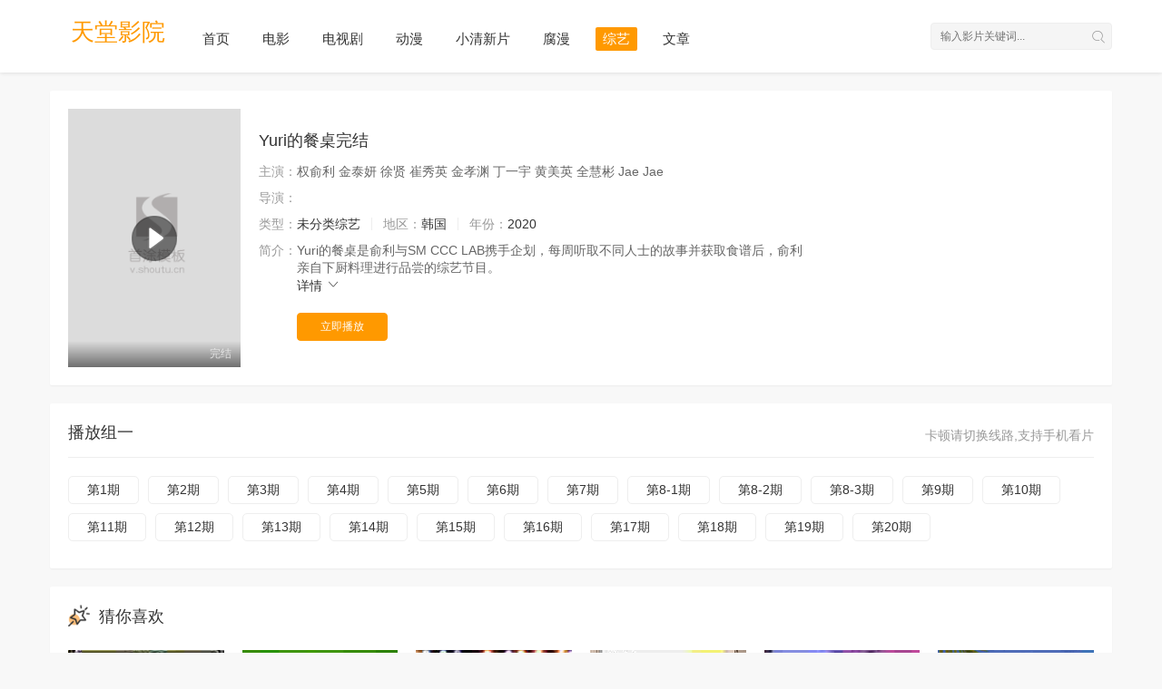

--- FILE ---
content_type: text/html
request_url: http://www.kuailewanban.com/v/111576.html
body_size: 4822
content:
<!DOCTYPE html PUBLIC "-//W3C//DTD XHTML 1.0 Transitional//EN" "http://www.w3.org/TR/xhtml1/DTD/xhtml1-transitional.dtd">
<html xmlns="http://www.w3.org/1999/xhtml">
<head>
<title>《Yuri的餐桌完结》高清手机在线看-未分类综艺-天堂影院</title>
<meta name="keywords" content="" />
<meta name="description" content="Yuri的餐桌是俞利与SM CCC LAB携手企划，每周听取不同人士的故事并获取食谱后，俞利亲自下厨料理进行品尝的综艺节目。。" />
<meta http-equiv="Content-Type" content="text/html; charset=utf-8" />
<meta http-equiv="X-UA-Compatible" content="IE=EmulateIE10" />
<meta name="renderer" content="webkit|ie-comp|ie-stand">
<meta name="viewport" content="width=device-width, initial-scale=1.0, maximum-scale=1.0, user-scalable=0">
<link rel="shortcut icon" href="http://www.kuailewanban.com/skin/kehu002/images/favicon.ico" type="image/x-icon" />
<link rel="stylesheet" href="http://www.kuailewanban.com/skin/kehu002/css/iconfont.css" type="text/css" />
<link rel="stylesheet" href="http://www.kuailewanban.com/skin/kehu002/css/stui_block.css" type="text/css" />
<link rel="stylesheet" href="http://www.kuailewanban.com/skin/kehu002/css/stui_default.css" type="text/css" />
<link rel="stylesheet" href="http://www.kuailewanban.com/skin/kehu002/css/stui_custom.css" type="text/css" />
<script type="text/javascript" src="http://www.kuailewanban.com/skin/kehu002/js/jquery.min.js"></script>
<script type="text/javascript" src="http://www.kuailewanban.com/skin/kehu002/js/stui_default.js"></script>
<script type="text/javascript">var sitePath='', siteUrl='http://www.kuailewanban.com/', sitepath=''</script>
<!--[if lt IE 9]>
<script src="http://www.kuailewanban.com/skin/kehu002/js/html5shiv.min.js"></script>
<script src="http://www.kuailewanban.com/skin/kehu002/js/respond.min.js"></script>
<![endif]-->
</head>
<body>
<header class="stui-header__top clearfix" id="header-top">
  <div class="container">
    <div class="row">
      <div class="stui-header_bd clearfix">
        <div class="stui-header__logo"><a class="logo" href="http://www.kuailewanban.com/">天堂影院</a></div>
        <div class="stui-header__side">
          <ul class="stui-header__user">
            <!--<li class="hidden-xs"><a href="/login.php"><i class="icon iconfont icon-account"></i></a></li>-->
            <li class="visible-xs"><a class="open-popup" href="javascript:;"><i class="icon iconfont icon-viewgallery"></i></a></li>
          </ul>
          <div class="stui-header__search">
          <form onsubmit="return checkSearchForm()" method="post" name="searchform" id="formsearch" class="searchform" action="http://www.kuailewanban.com/e/search/index.php" autocomplete="off">
        <input class="form-control" id="wd" placeholder="输入影片关键词..." name="keyboard" type="text" id="keyword" required="">
        <button class="submit" id="submit" onClick="$('#formsearch').submit();"><i class="icon iconfont icon-search"></i></button>
        <input type="hidden" value="title" name="show">
        <input type="hidden" value="1" name="tempid">
        <input type="hidden" value="news" name="tbname">
        <input name="mid" value="1" type="hidden">
        <input name="dopost" value="search" type="hidden">
      </form>
            <div id="word" class="autocomplete-suggestions active hidden-xs" style="display: none;"></div>
          </div>
        </div>
        <ul class="stui-header__menu type-slide">
          <li class=""><a href="http://www.kuailewanban.com/">首页</a></li>
                  <li class="nav-item "><a class="nav-link" href="http://www.kuailewanban.com/dy/"><i class="icon-circle-o d-md-none"></i> 电影</a></li>
            <li class="nav-item "><a class="nav-link" href="http://www.kuailewanban.com/dsj/"><i class="icon-circle-o d-md-none"></i> 电视剧</a></li>
            <li class="nav-item "><a class="nav-link" href="http://www.kuailewanban.com/dm/"><i class="icon-circle-o d-md-none"></i> 动漫</a></li>
            <li class="nav-item "><a class="nav-link" href="http://www.kuailewanban.com/lunli/"><i class="icon-circle-o d-md-none"></i> 小清新片</a></li>
            <li class="nav-item "><a class="nav-link" href="http://www.kuailewanban.com/fm/"><i class="icon-circle-o d-md-none"></i> 腐漫</a></li>
            <li class="nav-item active"><a class="nav-link" href="http://www.kuailewanban.com/zy/"><i class="icon-circle-o d-md-none"></i> 综艺</a></li>
            <li class="nav-item "><a class="nav-link" href="http://www.kuailewanban.com/wz/"><i class="icon-circle-o d-md-none"></i> 文章</a></li>
            </ul>
      </div>
    </div>
  </div>
</header>
<div class="popup clearfix">
  <div class="popup-head bottom-line">
    <h5 class="title pull-right">全部分类</h5>
    <a href="javascript:;" class="close-popup"><i class="icon iconfont icon-back"></i></a></div>
  <div class="popup-body col-pd">
    <ul class="tag tag-type">
    <li class="col-xs-4"><a href="http://www.kuailewanban.com/dy/">电影</a></li><li class="col-xs-4"><a href="http://www.kuailewanban.com/dy/dongzuo/">动作片</a></li><li class="col-xs-4"><a href="http://www.kuailewanban.com/dy/xiju/">喜剧片</a></li><li class="col-xs-4"><a href="http://www.kuailewanban.com/dy/aqp/">爱情片</a></li><li class="col-xs-4"><a href="http://www.kuailewanban.com/dy/khp/">科幻片</a></li><li class="col-xs-4"><a href="http://www.kuailewanban.com/dy/jqp/">剧情片</a></li><li class="col-xs-4"><a href="http://www.kuailewanban.com/dy/kbp/">恐怖片</a></li><li class="col-xs-4"><a href="http://www.kuailewanban.com/dy/zzp/">战争片</a></li><li class="col-xs-4"><a href="http://www.kuailewanban.com/dy/jlp/">纪录片</a></li><li class="col-xs-4"><a href="http://www.kuailewanban.com/dy/wdy/">微电影</a></li><li class="col-xs-4"><a href="http://www.kuailewanban.com/dsj/">电视剧</a></li><li class="col-xs-4"><a href="http://www.kuailewanban.com/dsj/dlj/">大陆剧</a></li><li class="col-xs-4"><a href="http://www.kuailewanban.com/dsj/gj/">香港剧</a></li><li class="col-xs-4"><a href="http://www.kuailewanban.com/dsj/rbj/">日本剧</a></li><li class="col-xs-4"><a href="http://www.kuailewanban.com/dsj/omj/">欧美剧</a></li><li class="col-xs-4"><a href="http://www.kuailewanban.com/dsj/taiguoju/">泰国剧</a></li><li class="col-xs-4"><a href="http://www.kuailewanban.com/dsj/tw/">台湾剧</a></li><li class="col-xs-4"><a href="http://www.kuailewanban.com/dsj/hk/">韩国剧</a></li><li class="col-xs-4"><a href="http://www.kuailewanban.com/dm/">动漫</a></li><li class="col-xs-4"><a href="http://www.kuailewanban.com/dm/gcdm/">国产动漫</a></li><li class="col-xs-4"><a href="http://www.kuailewanban.com/dm/rbdm/">日本动漫</a></li><li class="col-xs-4"><a href="http://www.kuailewanban.com/dm/hwdm/">海外动漫</a></li><li class="col-xs-4"><a href="http://www.kuailewanban.com/dm/fenlei/">未分类动漫</a></li><li class="col-xs-4"><a href="http://www.kuailewanban.com/lunli/">小清新片</a></li><li class="col-xs-4"><a href="http://www.kuailewanban.com/fm/">腐漫</a></li><li class="col-xs-4"><a href="http://www.kuailewanban.com/zy/">综艺</a></li><li class="col-xs-4"><a href="http://www.kuailewanban.com/zy/dlzy/">大陆综艺</a></li><li class="col-xs-4"><a href="http://www.kuailewanban.com/zy/gtzy/">港台综艺</a></li><li class="col-xs-4"><a href="http://www.kuailewanban.com/zy/hwzy/">海外综艺</a></li><li class="col-xs-4"><a href="http://www.kuailewanban.com/zy/nozy/">未分类综艺</a></li><li class="col-xs-4"><a href="http://www.kuailewanban.com/wz/">文章</a></li><li class="col-xs-4"><a href="http://www.kuailewanban.com/wz/wz1/">文章栏目一</a></li><li class="col-xs-4"><a href="http://www.kuailewanban.com/wz/wz2/">文章栏目二</a></li><li class="col-xs-4"><a href="http://www.kuailewanban.com/wz/wz3/">文章栏目三</a></li>    </ul>
  </div>
</div>
<div class="container">
  <div class="row">
    <div class="stui-pannel stui-pannel-bg clearfix">
      <div class="stui-pannel-box clearfix">
        <div class="stui-pannel_bd clearfix">
          <div class="col-md-wide-75 col-xs-1">
            <div class="stui-content clearfix">
              <div class="stui-content__thumb"><a class="stui-vodlist__thumb v-thumb lazyload" target="_blank" href="http://www.kuailewanban.com/play/44_111576_1_0_1.html" title="Yuri的餐桌完结" data-original="http://tu.kuailewanban.com/two/230507/53a817cd40e276b69cc63e91d9f7aee6.jpg"><span class="play active hidden-xs"></span><span class="pic-text text-right">完结</span></a></div>
              <div class="stui-content__detail">
                <h3 class="title">Yuri的餐桌完结</h3>
                                            <p class="data"><span class="text-muted">主演：</span>权俞利 金泰妍 徐贤 崔秀英 金孝渊 丁一宇 黄美英 全慧彬 Jae Jae </p>
                <p class="data"><span class="text-muted">导演：</span> </p>
                <p class="data"><span class="text-muted">类型：</span><a href="http://www.kuailewanban.com/zy/nozy/">未分类综艺</a><span class="split-line"></span><span class="text-muted hidden-xs">地区：</span><a>韩国</a><span class="split-line"></span><span class="text-muted hidden-xs">年份：</span><a>2020</a></p>
                <p class="desc detail hidden-xs"><span class="left text-muted">简介：</span><span class="detail-sketch">Yuri的餐桌是俞利与SM CCC LAB携手企划，每周听取不同人士的故事并获取食谱后，俞利亲自下厨料理进行品尝的综艺节目。<br />
                  </span><a class="detail-more" href="javascript:;">详情 <i class="icon iconfont icon-moreunfold"></i></a></p><div class="detail-content" style="display:none">Yuri的餐桌是俞利与SM CCC LAB携手企划，每周听取不同人士的故事并获取食谱后，俞利亲自下厨料理进行品尝的综艺节目。</div>
                <div class="play-btn clearfix">
                  <div class="share bdsharebuttonbox hidden-sm hidden-xs pull-right"></div>
                  <a class="btn btn-primary" target="_blank" href="http://www.kuailewanban.com/play/44_111576_1_0_1.html">立即播放</a></div>
              </div>
            </div>
          </div>
          <div class="col-md-wide-25 hidden-md hidden-sm hidden-xs">
            <div class="text-center" style="padding: 45px;">
              <p></p>
            </div>
          </div>
        </div>
      </div>
    </div>
        <div class="stui-pannel stui-pannel-bg clearfix">
      <div class="stui-pannel-box">
        <div class="stui-pannel_hd">
          <div class="stui-pannel__head bottom-line active clearfix"><span class="more text-muted pull-right">卡顿请切换线路,支持手机看片</span>
            <h3 class="title">播放组一</h3>
          </div>
        </div>
		<script type="text/javascript" src="/e/hot.js"></script>
        <div class="stui-pannel_bd col-pd clearfix">
          <ul class="stui-content__playlist clearfix">
                      <li><a title='第1期' href='http://www.kuailewanban.com/play/44_111576_1_0_1.html' target="_self">第1期</a></li>
            <li><a title='第2期' href='http://www.kuailewanban.com/play/44_111576_1_1_1.html' target="_self">第2期</a></li>
            <li><a title='第3期' href='http://www.kuailewanban.com/play/44_111576_1_2_1.html' target="_self">第3期</a></li>
            <li><a title='第4期' href='http://www.kuailewanban.com/play/44_111576_1_3_1.html' target="_self">第4期</a></li>
            <li><a title='第5期' href='http://www.kuailewanban.com/play/44_111576_1_4_1.html' target="_self">第5期</a></li>
            <li><a title='第6期' href='http://www.kuailewanban.com/play/44_111576_1_5_1.html' target="_self">第6期</a></li>
            <li><a title='第7期' href='http://www.kuailewanban.com/play/44_111576_1_6_1.html' target="_self">第7期</a></li>
            <li><a title='第8-1期' href='http://www.kuailewanban.com/play/44_111576_1_7_1.html' target="_self">第8-1期</a></li>
            <li><a title='第8-2期' href='http://www.kuailewanban.com/play/44_111576_1_8_1.html' target="_self">第8-2期</a></li>
            <li><a title='第8-3期' href='http://www.kuailewanban.com/play/44_111576_1_9_1.html' target="_self">第8-3期</a></li>
            <li><a title='第9期' href='http://www.kuailewanban.com/play/44_111576_1_10_1.html' target="_self">第9期</a></li>
            <li><a title='第10期' href='http://www.kuailewanban.com/play/44_111576_1_11_1.html' target="_self">第10期</a></li>
            <li><a title='第11期' href='http://www.kuailewanban.com/play/44_111576_1_12_1.html' target="_self">第11期</a></li>
            <li><a title='第12期' href='http://www.kuailewanban.com/play/44_111576_1_13_1.html' target="_self">第12期</a></li>
            <li><a title='第13期' href='http://www.kuailewanban.com/play/44_111576_1_14_1.html' target="_self">第13期</a></li>
            <li><a title='第14期' href='http://www.kuailewanban.com/play/44_111576_1_15_1.html' target="_self">第14期</a></li>
            <li><a title='第15期' href='http://www.kuailewanban.com/play/44_111576_1_16_1.html' target="_self">第15期</a></li>
            <li><a title='第16期' href='http://www.kuailewanban.com/play/44_111576_1_17_1.html' target="_self">第16期</a></li>
            <li><a title='第17期' href='http://www.kuailewanban.com/play/44_111576_1_18_1.html' target="_self">第17期</a></li>
            <li><a title='第18期' href='http://www.kuailewanban.com/play/44_111576_1_19_1.html' target="_self">第18期</a></li>
            <li><a title='第19期' href='http://www.kuailewanban.com/play/44_111576_1_20_1.html' target="_self">第19期</a></li>
            <li><a title='第20期' href='http://www.kuailewanban.com/play/44_111576_1_21_1.html' target="_self">第20期</a></li>
          </ul>
        </div>
      </div>
    </div>
             <div class="stui-pannel stui-pannel-bg clearfix">
      <div class="stui-pannel-box">
        <div class="stui-pannel_hd">
          <div class="stui-pannel__head clearfix">
            <h3 class="title"><img src="http://www.kuailewanban.com/skin/kehu002/images/icon_6.png"/>猜你喜欢</h3>
          </div>
        </div>
<div class="stui-pannel_bd"><ul class="stui-vodlist__bd clearfix"><li class="col-md-6 col-sm-4 col-xs-3"><div class="stui-vodlist__box"><a class="stui-vodlist__thumb lazyload" target="_blank" href="http://www.kuailewanban.com/v/80454.html" title="绝活来了！更新至第20220330期" data-original="http://tu.kuailewanban.com/two/220330/f546a80f1f8fb3ef5abb6401a4ed0972.jpg"><span class="play hidden-xs"></span><span class="pic-text text-right">更新至第20220330期</span></a>
<div class="stui-vodlist__detail padding-0"><h4 class="title text-overflow"><a target="_blank" href="http://www.kuailewanban.com/v/80454.html" title="绝活来了！更新至第20220330期">绝活来了！更新至第20220330期</a></h4></div></div></li><li class="col-md-6 col-sm-4 col-xs-3"><div class="stui-vodlist__box"><a class="stui-vodlist__thumb lazyload" target="_blank" href="http://www.kuailewanban.com/v/74009.html" title="健康之路 2021更新至20211212期" data-original="http://tu.kuailewanban.com/two/211213/03d089fdb1ef0d300ce8b3150c2e1e30.jpg"><span class="play hidden-xs"></span><span class="pic-text text-right"></span></a>
<div class="stui-vodlist__detail padding-0"><h4 class="title text-overflow"><a target="_blank" href="http://www.kuailewanban.com/v/74009.html" title="健康之路 2021更新至20211212期">健康之路 2021更新至20211212期</a></h4></div></div></li><li class="col-md-6 col-sm-4 col-xs-3"><div class="stui-vodlist__box"><a class="stui-vodlist__thumb lazyload" target="_blank" href="http://www.kuailewanban.com/v/10056.html" title="人气歌谣" data-original="http://tu.kuailewanban.com/two/200521/148927583554qhmuhuiyyw.jpg"><span class="play hidden-xs"></span><span class="pic-text text-right">20171001期</span></a>
<div class="stui-vodlist__detail padding-0"><h4 class="title text-overflow"><a target="_blank" href="http://www.kuailewanban.com/v/10056.html" title="人气歌谣">人气歌谣</a></h4></div></div></li><li class="col-md-6 col-sm-4 col-xs-3"><div class="stui-vodlist__box"><a class="stui-vodlist__thumb lazyload" target="_blank" href="http://www.kuailewanban.com/v/106358.html" title="朝阳打歌中心更新至20221223集" data-original="http://tu.kuailewanban.com/two/221224/p01poqkjsbm.jpg"><span class="play hidden-xs"></span><span class="pic-text text-right">更新至20221223集 </span></a>
<div class="stui-vodlist__detail padding-0"><h4 class="title text-overflow"><a target="_blank" href="http://www.kuailewanban.com/v/106358.html" title="朝阳打歌中心更新至20221223集">朝阳打歌中心更新至20221223集</a></h4></div></div></li><li class="col-md-6 col-sm-4 col-xs-3"><div class="stui-vodlist__box"><a class="stui-vodlist__thumb lazyload" target="_blank" href="http://www.kuailewanban.com/v/99782.html" title="WOW桃姐更新至第20220916期" data-original="http://tu.kuailewanban.com/two/220918/dfd80ddff9b8be7b3eac0eee2c349933.jpg"><span class="play hidden-xs"></span><span class="pic-text text-right">更新至第20220916期</span></a>
<div class="stui-vodlist__detail padding-0"><h4 class="title text-overflow"><a target="_blank" href="http://www.kuailewanban.com/v/99782.html" title="WOW桃姐更新至第20220916期">WOW桃姐更新至第20220916期</a></h4></div></div></li><li class="col-md-6 col-sm-4 col-xs-3"><div class="stui-vodlist__box"><a class="stui-vodlist__thumb lazyload" target="_blank" href="http://www.kuailewanban.com/v/67588.html" title="欲罢不能 第二季" data-original="http://tu.kuailewanban.com/two/210626/yubabunendierji.jpg"><span class="play hidden-xs"></span><span class="pic-text text-right"></span></a>
<div class="stui-vodlist__detail padding-0"><h4 class="title text-overflow"><a target="_blank" href="http://www.kuailewanban.com/v/67588.html" title="欲罢不能 第二季">欲罢不能 第二季</a></h4></div></div></li><li class="col-md-6 col-sm-4 col-xs-3"><div class="stui-vodlist__box"><a class="stui-vodlist__thumb lazyload" target="_blank" href="http://www.kuailewanban.com/v/74065.html" title="综艺新时代(2021)更新至20211210期" data-original="http://tu.kuailewanban.com/two/211213/15685ce01395ec90ac65d5eaa7d676ff.jpg"><span class="play hidden-xs"></span><span class="pic-text text-right"></span></a>
<div class="stui-vodlist__detail padding-0"><h4 class="title text-overflow"><a target="_blank" href="http://www.kuailewanban.com/v/74065.html" title="综艺新时代(2021)更新至20211210期">综艺新时代(2021)更新至20211210期</a></h4></div></div></li><li class="col-md-6 col-sm-4 col-xs-3"><div class="stui-vodlist__box"><a class="stui-vodlist__thumb lazyload" target="_blank" href="http://www.kuailewanban.com/v/71796.html" title="The Playlist2012" data-original="http://tu.kuailewanban.com/two/210910/86ad0106f2e6b647ac78dad2d8cc3d4a.jpg"><span class="play hidden-xs"></span><span class="pic-text text-right">更新至20210908期</span></a>
<div class="stui-vodlist__detail padding-0"><h4 class="title text-overflow"><a target="_blank" href="http://www.kuailewanban.com/v/71796.html" title="The Playlist2012">The Playlist2012</a></h4></div></div></li><li class="col-md-6 col-sm-4 col-xs-3"><div class="stui-vodlist__box"><a class="stui-vodlist__thumb lazyload" target="_blank" href="http://www.kuailewanban.com/v/99779.html" title="星星的约定更新至20220917期" data-original="http://tu.kuailewanban.com/two/220918/6aa768112325d4a1e91a5b97a19fc16c.jpg"><span class="play hidden-xs"></span><span class="pic-text text-right">更新至20220917期</span></a>
<div class="stui-vodlist__detail padding-0"><h4 class="title text-overflow"><a target="_blank" href="http://www.kuailewanban.com/v/99779.html" title="星星的约定更新至20220917期">星星的约定更新至20220917期</a></h4></div></div></li><li class="col-md-6 col-sm-4 col-xs-3"><div class="stui-vodlist__box"><a class="stui-vodlist__thumb lazyload" target="_blank" href="http://www.kuailewanban.com/v/71024.html" title="宋旻浩的丢失" data-original="http://tu.kuailewanban.com/two/210822/2c230262ef1325b2fbfff305dae012ef.jpg"><span class="play hidden-xs"></span><span class="pic-text text-right">更新至20210820期</span></a>
<div class="stui-vodlist__detail padding-0"><h4 class="title text-overflow"><a target="_blank" href="http://www.kuailewanban.com/v/71024.html" title="宋旻浩的丢失">宋旻浩的丢失</a></h4></div></div></li><li class="col-md-6 col-sm-4 col-xs-3"><div class="stui-vodlist__box"><a class="stui-vodlist__thumb lazyload" target="_blank" href="http://www.kuailewanban.com/v/83240.html" title="百万胡扯大赛完结2022年" data-original="http://tu.kuailewanban.com/two/220427/5fed000af4d8418ba63de7eaacdeda94.jpg"><span class="play hidden-xs"></span><span class="pic-text text-right">完结</span></a>
<div class="stui-vodlist__detail padding-0"><h4 class="title text-overflow"><a target="_blank" href="http://www.kuailewanban.com/v/83240.html" title="百万胡扯大赛完结2022年">百万胡扯大赛完结2022年</a></h4></div></div></li><li class="col-md-6 col-sm-4 col-xs-3"><div class="stui-vodlist__box"><a class="stui-vodlist__thumb lazyload" target="_blank" href="http://www.kuailewanban.com/v/56410.html" title="第35届金唱片" data-original="http://tu.kuailewanban.com/two/210117/202101171610868154.jpg"><span class="play hidden-xs"></span><span class="pic-text text-right">20210110期</span></a>
<div class="stui-vodlist__detail padding-0"><h4 class="title text-overflow"><a target="_blank" href="http://www.kuailewanban.com/v/56410.html" title="第35届金唱片">第35届金唱片</a></h4></div></div></li></ul></div>
      </div>
    </div>
  </div>
</div>
<div class="container">
  <div class="row">
    <div class="stui-foot clearfix">
		<p class="col-pd text-center hidden-xs">本站资源全系程序自动收集于互联网，若本站收录的节目无意侵犯了贵司版权，请给<a href="/cdn-cgi/l/email-protection" class="__cf_email__" data-cfemail="0963686a626366676e7a6d496e64686065276a6664">[email&#160;protected]</a>邮箱地址来信，我们会及时删除处理。</p>
		<p class="col-pd text-center hidden-xs">Copyright © 2022 蜀ICP备18016782号-2 All Rights Reserved.</p>
    </div>
  </div>
</div>
<div class="hide"><script data-cfasync="false" src="/cdn-cgi/scripts/5c5dd728/cloudflare-static/email-decode.min.js"></script><script type="text/javascript" src="/e/tj.js"></script></div>
<script defer src="https://static.cloudflareinsights.com/beacon.min.js/vcd15cbe7772f49c399c6a5babf22c1241717689176015" integrity="sha512-ZpsOmlRQV6y907TI0dKBHq9Md29nnaEIPlkf84rnaERnq6zvWvPUqr2ft8M1aS28oN72PdrCzSjY4U6VaAw1EQ==" data-cf-beacon='{"version":"2024.11.0","token":"e43527cc2c8d48ef8be286a392063f02","r":1,"server_timing":{"name":{"cfCacheStatus":true,"cfEdge":true,"cfExtPri":true,"cfL4":true,"cfOrigin":true,"cfSpeedBrain":true},"location_startswith":null}}' crossorigin="anonymous"></script>
</body>
</html>

--- FILE ---
content_type: text/css
request_url: http://www.kuailewanban.com/skin/kehu002/css/stui_default.css
body_size: 2006
content:

@charset "utf-8";
/* all */
body{padding-top:100px}

/* header */
.stui-header__top{position:absolute;top:0;z-index:999;width:100%;min-height:80px}
.top-fixed-down{margin-top:-80px}
.stui-header__side{float:right}

/* header-logo */
.stui-header__logo,.stui-header__menu{float:left}
.stui-header__logo{margin-top:15px}
.stui-header__logo .logo{display:block;width:150px;height:50px;/*background:url(../images/logo.png) */ no-repeat;background-position:50% 50%;background-size:cover}
a.logo {text-align: center;line-height: 40px;font-size: 189%;color: #FF9900;
}
/* header-menu */
.stui-header__menu{position:relative;margin-left:10px}
.stui-header__menu li{float:left;margin-top:30px;margin-right:20px}
.stui-header__menu li a{display:inline-block;padding:3px 8px 4px;font-size:15px;border-radius:2px}

/* header-seacrh */
.stui-header__search{float:left;position:relative;margin-top:25px;width:200px}
.stui-header__search .submit{display:block;position:absolute;top:0;right:0;width:30px;height:30px;line-height:30px;text-align:center; background: none; border: 0;cursor: pointer;}
.stui-header__search .submit .icon{font-size:14px;color:#999}

/* header-user */
.stui-header__user{float:right}
.stui-header__user li{float:left;margin-top:30px;margin-left:20px}
.stui-header__user li a{display:inline-block;line-height:20px}
.stui-header__user li a .icon{font-size:18px}

/* content */
.stui-content__detail,.stui-content__thumb{display:table-cell;vertical-align:top}
.stui-content__thumb .v-thumb{width:190px}
.stui-content__thumb .w-thumb{width:300px}
.stui-content__detail{width:100%;padding:10px 20px;}
.stui-content__detail .title{margin:10px 0 10px;line-height:30px}
.stui-content__detail .data{margin-bottom:10px}
.stui-content__detail .data li{float:left;margin-right:20px}
.stui-content__detail .desc{padding-left:42px}
.stui-content__detail .desc .left{margin-left:-42px}
.stui-content__detail .play-btn{padding-left:42px;margin-top:20px}
.stui-content__detail .play-btn .shere{margin-top:5px}

/* player */
.stui-player__detail{ margin-top: 20px;}
.stui-player__detail .title{margin:0 0 10px}
.stui-player__detail .detail-content{padding-top:10px}
.stui-player__detail .desc{padding-left:42px}
.stui-player__detail .desc .left{margin-left:-42px}

/* screen */
.stui-screen__list{position:relative;padding:10px 0 5px}
.stui-screen__list li{float:left;margin-right:10px;margin-bottom:10px}
.stui-screen__list li span{display:inline-block;padding:3px 0 3px}
.stui-screen__list li a{display:inline-block;padding:3px 10px;border-radius:2px}
.stui-screen__list.letter-list li a{padding:3px 5px}
.stui-screen__list.letter-list li.active a{padding:3px 10px}

/* page */
.stui-page{margin-bottom:30px}.stui-page li{display:inline-block;margin-left:10px}
.stui-page li .num,.stui-page li a{display:inline-block;padding:5px 15px;border-radius:5px}

/* extra */
.stui-extra{position:fixed;right:50px;bottom:50px}
.stui-extra li{position:relative;padding:15px 10px 0}
.stui-extra li a,.stui-extra li span{display:block;width:50px;height:50px;line-height:50px;text-align:center;border-radius:4px;font-size:18px;cursor:pointer}
.stui-extra li a .icon,.stui-extra li span .icon{font-size:18px}
.stui-extra li a img{margin-top:15px;width:20px;height:20px}
.stui-extra li .sideslip{display:none;position:absolute;bottom:0;right:100%}
.stui-extra li .sideslip:before{content:" ";width:10px;height:10px;-webkit-transform:rotate(-45deg);-ms-transform:rotate(-45deg);transform:rotate(-45deg);border-width:0 1px 1px 0;position:absolute;bottom:20px;right:-6px;border-style:solid}
.stui-extra li:hover .sideslip{display:block}

@media (min-width:768px){
	.container{width:750px}
}
@media (min-width:992px){
	.container{width:920px}
}
@media (min-width:1200px){
	.container{width:1170px}
}
@media (max-width:1024px){
	
	/* all */
	body{padding-top:110px}

    /* header */
	.top-fixed-down{margin-top:-100px}
	.stui-header__side{float:none;position:absolute;top:0;left:150px;right:0;width:auto}
	.stui-header__logo,.stui-header__menu{float:none}
	.stui-header__logo{margin:10px 0 10px}
	.stui-header__logo .logo{width:127px;height:30px;/*background:url(../images/logo_min.png)*/ no-repeat;background-position:50% 50%;background-size:cover}
	.stui-header__search{float:right;margin-top:10px}
	.stui-header__menu{margin:0;padding:0;height:40px;line-height:40px}
	.stui-header__menu:before{content:" ";position:absolute;left:0;top:0;right:0;width:100%;height:1px;-webkit-transform-origin:0 0;transform-origin:0 0;-webkit-transform:scaleY(.5);transform:scaleY(.5)}
	.stui-header__menu li{margin-top:0;margin-right:20px}
	.stui-header__menu li a{padding:0;font-size:14px;white-space:nowrap}
	.stui-header__menu li.active a{position:relative}
	.stui-header__menu li.active a:before{content:" ";position:absolute;left:50%;bottom:0;width:20px;margin-left:-10px;height:2px;border-radius:2px}
	.stui-header__user li{margin-top:15px}
	.stui-header__user li a{width:20px;height:20px}
}
@media (max-width:767px){
	
	/* all */	   
	
	/* header */ 
	.stui-header__logo{margin-left:10px}
	.stui-header__search{position:absolute;top:0;left:0;right:50px;width:auto}
	.stui-header__menu{padding-left:10px}
	.stui-header__user{padding-right:10px}
	
	/* content */
	.stui-content__thumb .v-thumb{width:115px}
	.stui-content__thumb .w-thumb{width:160px}
	.stui-content__detail{padding:0 10px}
	.stui-content__detail .title{margin:10px 0 10px;font-size:16px;line-height:18px}
	.stui-content__detail .data{margin:0 0 10px;font-size:12px}
	.stui-content__detail .play-btn{margin:0;padding:0}
	.stui-content__playlist li a{padding:5px 10px;font-size:12px}
	
	/* player */
	.stui-player__detail{ margin-top: 10px;}
	.stui-player__detail .data .title{font-size:16px}
	
	/* screen */
	.stui-screen__list{padding:5px 0 5px;overflow:hidden}
	.stui-screen__list li{margin-right:15px;margin-bottom:0}
	.stui-screen__list li span{padding:2px 0 2px}
	.stui-screen__list li a{padding:2px 0 2px;background:0 0;white-space:nowrap}
	.stui-screen__list.letter-list li a,.stui-screen__list.letter-list li.active a{padding:2px 0 2px}
	
	/* type */
	.stui-mobile__type li{padding:0 20px}
	.stui-mobile__type li a{display:block;padding:10px 0;text-align:center}
	
	/* page */
	.stui-page li{float:left;width:20%;margin:0;padding:0 5px 0 5px}
	.stui-page li a,.stui-page__box li .num{display:block;padding:5px 0;text-align:center}
	
	/* extra */
	.stui-extra{right:15px;bottom:15px}
	.stui-extra li{padding:8px 0 0}
	.stui-extra li a,.stui-extra li span{width:35px;height:35px;line-height:35px;font-size:16px}
	.stui-extra li a .icon,.stui-extra li span .icon{font-size:16px}
	.stui-extra li a img{margin-top:8px;width:18px;height:18px}
	
	/* foot */
	.stui-foot{padding:20px 0}
}

/* share */
.bdsharebuttonbox{line-height:30px;height:30px;overflow:hidden;vertical-align:top}
.bdsharebuttonbox a,.bdsharebuttonbox span{width:24px;height:24px;display:inline-block;margin-right:5px;background:url(../images/share.png) no-repeat;cursor:pointer;margin-bottom:0;opacity:.8}
.bdsharebuttonbox a:hover{opacity:1}
.bdsharebuttonbox a.bds_tsina{background-position:0 0}
.bdsharebuttonbox a.bds_weixin{background-position:0 -33px}
.bdsharebuttonbox a.bds_qzone{background-position:0 -65px}
.bdsharebuttonbox a.bds_sqq{background-position:0 -98px}
.bdsharebuttonbox a.bds_renren{background-position:0 -131px}
.bdsharebuttonbox a.bds_tqq{background-position:0 -163px}
.bdsharebuttonbox a.bds_diandian{background-position:0 -356px}
.bdsharebuttonbox a.bds_youdao{background-position:0 -388px}
.bdsharebuttonbox a.bds_ty{background-position:0 -420px}
.bdsharebuttonbox a.bds_fbook{background-position:0 -452px}
.bdsharebuttonbox a.bds_twi{background-position:0 -484px}
.bdsharebuttonbox a.bds_kaixin001{background-position:0 -228px}
.bdsharebuttonbox a.bds_taobao{background-position:0 -196px}
.bdsharebuttonbox a.bds_douban{background-position:0 -324px}
.bdsharebuttonbox a.bds_mail{background-position:0 -548px}
.bdsharebuttonbox a.bds_copy{background-position:0 -516px}
.bdsharebuttonbox a.bds_bdhome{background-position:0 -292px}
.bdsharebuttonbox a.bds_tqf{background-position:0 -260px}
.bdsharebuttonbox a.bds_more{background-position:0 -577px}
.bdsharebuttonbox span.bds_shere{background-position:0 -606px}
.bdsharebuttonbox a.bds_count{background:0 0;width:auto;height:auto;position:relative;top:-6px}
.bdsharebuttonbox a.bds_count{margin:0 2px}

--- FILE ---
content_type: text/css
request_url: http://www.kuailewanban.com/skin/kehu002/css/stui_custom.css
body_size: 2324
content:

@charset "utf-8";

/* all  */
body{ background: #F8F8F8; color: #666;}

/* text */
a,h1, h2, h3, h4, h5, h6{ color: #333333;}
a:hover{ color: #FF9900;}
.text-red{ color: red;}
.text-muted{ color: #999999;}
.text-muted a{ color: #999999;}
.lineh{margin-right:5px;}
/* form */
.form-control{ background-color:#F5F5F5; color: #999999; border: 1px solid #EEEEEE;}
.form-control.colorfff{ background-color: #FFFFFF;}
.form-control:focus{border-color:#FF9900; -webkit-box-shadow:inset 0 1px 1px rgba(255,136,0,.075),0 0 8px rgba(255,136,0,.6);}

/* btn */
.btn,.btn:hover,.btn .icon{ color: #333333;}
.btn{ border: 1px solid #EEEEEE;}
.btn-default{ background-color: #f5f5f5; color: #333333;}
.btn-default:hover{ background-color: #f0eeee;}
.btn-primary{ background-color: #FF9900; border: 1px solid #FF9900; color: #FFFFFF;}
.btn-primary .icon{ color: #FFFFFF;}
.btn-primary:hover{ background-color: #FF6600; border: 1px solid #FF6600; color: #FFFFFF;}
.btn-primary:hover .icon{ color: #FFFFFF;}

/* dropdown */
.dropdown-menu{ background-color: #FFFFFF; border: 1px solid #EEEEEE;}
.dropdown-menu:before{background-color: #FFFFFF; border-color: #EEEEEE;}
.dropdown-menu>.active>a, .dropdown-menu>.active>a:focus, .dropdown-menu>.active>a:hover{ background-color: #FF9900; color: #FFFFFF;}

/* line */
.split-line{ background-color: #EEEEEE;}
.top-line:before{ border-top: 1px solid #EEEEEE;}
.bottom-line:after{ border-bottom: 1px solid #EEEEEE;}
.top-line-dot:before{ border-top: 1px dotted #EEEEEE;}
.bottom-line-dot:before{ border-bottom: 1px dotted #EEEEEE;}

/* badge */
.badge{ background-color: #EEEEEE;}
.badge-first{ background-color: #FF4A4A; color: #FFFFFF;}
.badge-second{ background-color: #FF7701; color: #FFFFFF;}
.badge-third{ background-color: #FFB400; color: #FFFFFF;}

/* nav */
.nav-head > li.active > a,.nav-tabs > li.active > a{ border-bottom: 2px solid #FF9900; color: #FF9900;}
.nav-tag > li > a,.nav-page > li > a{ background-color: #FFFFFF; border: 1px solid #EEEEEE; color: #333333;}
.nav-tag > li > a:hover,.nav-tag > li.active a,.nav-page > li > a:hover,.nav-page > li.active > a{ background-color: #FF9900; border: 1px solid #FF9900; color: #FFFFFF;}
.nav-page > li > a:hover > .icon{ color: #fff;}

/* tag */
.tag-btn li a{ background-color: #F8F8F8; color: #999999;}
.tag-btn li a:hover,.tag li.active a{ background-color: #FF9900; color: #FFFFFF;}
.tag-type li a{ background-color: #FFFFFF; border: 1px solid  #EEEEEE; color: #999999;}
.tag-type li a:hover,.tag-type li.active a{ background-color: #FF9900; border: 1px solid #FF9900; color: #FFFFFF;}
.tag-btn li a.active,.tag-text li a.active,.tag-type li a.active{ color: #FF9900;}

/* pic-tag */
.pic-tag{ background-color: rgba(0,0,0,0.6); color: #FFFFFF;}
.pic-tag.active,.pic-tag-h{ background-color: #FF9900; color: #FFFFFF;}
.pic-text{ background-repeat: no-repeat; background-image: linear-gradient(transparent,rgba(0,0,0,.5)); color: #FFFFFF;}
.pic-text.active{ background: rgba(0,0,0,0.6); color: #FFFFFF;}

/* pannel */
.stui-pannel-bg{background-color: #FFFFFF; box-shadow: 0 1px 2px rgba(0,0,0,.05);}

/* tabbar */
.stui_nav__taddar .item .icon,.stui_nav__taddar .item .title{ color: #999;}
.stui_nav__taddar .item.active .title,.stui_nav__taddar .item.active .icon{color: #FF9900;}
.stui_nav__taddar.fixed{ background-color: #FFFFFF;}

/* vodlist */
.stui-vodlist__bg{background-color: #FFFFFF; box-shadow: 0 1px 2px rgba(0,0,0,.05);}
.stui-vodlist__bg:hover{ box-shadow: 0 3px 5px rgba(0,0,0,.08);}

/* link */
.stui-link__pic li a{ background-color: #FFFFFF; border: 1px solid #F5F5F5;}
.stui-link__pic li a:hover{ border: 1px solid #FF9900;}

/* popup */
.popup{ background-color: #F8F8F8;}
.popup-head{ background-color: #FFFFFF;}

/* autocomplete */
.autocomplete-suggestions{ background-color: #FFFFFF; border:1px solid #EEEEEE; box-shadow: 0 2px 10px rgba(0,0,0,.05);}
.autocomplete-suggestion{ border-top: 1px solid #EEEEEE;}

@media (max-width: 767px){
	
	/* form */
	.form-control{ background-color:#F8F8F8; color: #999999; border: 0;}
	
	/*pannel*/
	.stui-pannel-bg,.stui-vodlist__bg,.stui-vodlist__bg:hover{box-shadow: none;}
	
	/* line */		
	.m-top-line:before{ border-top: 1px solid #EEEEEE;}
	.m-bottom-line:after{ border-bottom: 1px solid #EEEEEE;}
	.m-top-line-dot:before{ border-top: 1px dotted #EEEEEE;}
	.m-bottom-line-dot:before{ border-bottom: 1px dotted #EEEEEE;}
}

/* ----------------------------↑  stui http://v.shoutu.cn ↑----------------------------- */

/* header */
.stui-header__top{ background-color: #FFFFFF; box-shadow: 0 1px 4px rgba(0, 0, 0, 0.1);}

/* header-menu */
.stui-header__menu li a{ color: #333333;}
.stui-header__menu li.active a{ background-color: #FF9900; color: #FFFFFF;}

/* header-search */
.stui-header__search .submit .icon{ color: #999999;}

/* header-user */
.stui-header__user li a,.stui-header__user li a .icon{ color: #333333;}

/* screen */
.stui-screen__list li a{ color: #333333;}
.stui-screen__list li.active a{ background-color: #FF9900; color: #FFFFFF;}
.stui-screen__list li .active { background-color: #FF9900; color: #FFFFFF;padding: 3px 10px!important;}
/* playlist */
.stui-content__playlist li a{ border: 1px solid #EEEEEE;}
.stui-content__playlist li a:hover,.stui-content__playlist li.active a{ border: 1px solid #FF9900; background-color: #FF9900; color: #FFFFFF;}

/* player */
.stui-player__video{ background-color: #000000;}


/* page */
.stui-page li a,.stui-page li .num{background-color: #FFFFFF; border: 1px solid #EEEEEE;}
.stui-page li a:hover,.stui-page li.active a,.stui-page li.active .num{ background-color: #FF9900; color: #FFFFFF; border: 1px solid #FF9900;}

/* extra */
.stui-extra li a,.stui-extra li span{ background-color: #FFFFFF; box-shadow: 0 1px 4px rgba(0, 0, 0, 0.1);}
.stui-extra li a.backtop{ background-color: rgba(0,0,0,0.6); color: #FFFFFF; }
.stui-extra li .sideslip{ background-color: #FFFFFF; box-shadow: 0 1px 4px rgba(0, 0, 0, 0.1);}
.stui-extra li .sideslip:before{ background-color: #FFFFFF; border-color: rgba(0, 0, 0, 0.1);}

@media (max-width: 1024px){
	
	/* header-menu */
	.stui-header__menu:before{ border-top: 1px solid #EEEEEE;}
	.stui-header__menu li.active a{ background: none; color: #333333;}
	.stui-header__menu li.active a:before{ background-color: #FF9900;}
}

@media (max-width: 767px){
	
	/* screen */
	.stui-screen__list li.active a{ background: none; color: #FF9900;}
.stui-screen__list li .active { background: none; color: #FF9900;padding: 2px 0 2px!important;}	
}

/* ----------------------------↓  你可以在下面覆盖或新增css样式   ↓----------------------------- */
.video {

    width: 100%;

	position: relative;

	padding: 0; 

	background:#000;

	height:auto;

}                                

.video iframe,

.video object, 

.video embed,

.video video{

           position: absolute; 

           top: 0;                     

           left: 0;                       

           width: 100%;                   

           height: 100%;                   

}

.video{padding-top:56.25%;/* Default ratio 16:9 */}

.video[data-ratio="16:10"]{padding-top:62.5%;}

.video[data-ratio="4:3"]{padding-top:75%;}

.video[data-ratio="3:2"]{padding-top:66.66666666666666%;}

.video[data-ratio="1:1"]{padding-top:100%;}

.video[data-ratio="2.4:1"]{padding-top:41.66666666666667%;}



.video > div{

display: block !important;

width:100% !important;

max-width:100% !important;

max-height:none !important;

min-height:0 !important;

height:100% !important;


top:0 !important;

left:0 !important;

}



.wznav{background:#fff;border-radius:4px;}
.wznav {overflow:hidden;}
.wznav li a{background:#393D49;color:#fff;margin:8px 15px;float:left;width:97px;height:35px;line-height:35px;border-radius: 4px;text-align:center;}
.wznav li a:hover{color:#fff;background:rgb(26,160,148)}
.wznav li .current{color:#fff;background:rgb(26,160,148)}

.detail .box {
    background: #fff;
    border-radius: 4px;
    padding: 15px 15px;
}

.detail .box .title {
    border-bottom: solid 3px #ccc;
    padding-bottom: 8px;
}
.detail .box .title span {
    border-bottom: solid 3px rgb(26,160,148);
    font-size: 16px;
    font-weight: bold;
    padding-bottom: 7px;
    color: rgb(26,160,148);
}
.detail .box .list ul li {
    border-bottom: dashed 1px #444;
    padding: 13px 10px 13px 25px;
    background: url(../images/li.png) no-repeat 10px center;
}
.detail .box .list ul li a {
    white-space: nowrap;
    overflow: hidden;
    text-overflow: ellipsis;
}

.detail .box .list ul li span {
    float: right;
}

.article .info_con {
    padding: 10px 0;
}
.article .info_con .info_tit {
    text-align: center;
    border-bottom: solid 2px #2b2a2a;
    padding-bottom: 15px;
    font-size: 16px;
}
.article .info_con .info_detail {
    font-size: 15px;
    line-height: 26px;
    text-indent: 30px;
    word-break: break-all;
    word-wrap: break-word;
    position: relative;
    padding: 10px 20px 20px 20px;
    background-color: #fff;
}
.article .info_con .info_detail p {
    margin: 0 0 15px 0;
}
.article .info_con .info_detail img {
    max-width:100%; height:auto;
}

--- FILE ---
content_type: application/javascript
request_url: http://www.kuailewanban.com/skin/kehu002/js/stui_default.js
body_size: 2330
content:

var stui = {
	browser: {
		url: document.URL,
		domain: document.domain,
		title: document.title,
		language: (navigator.browserLanguage || navigator.language).toLowerCase(),
		canvas: function() {
			return !!document.createElement("canvas").getContext
		}(),
		useragent: function() {
			var a = navigator.userAgent;
			return {
				mobile: !! a.match(/AppleWebKit.*Mobile.*/),
				ios: !! a.match(/\(i[^;]+;( U;)? CPU.+Mac OS X/),
				android: -1 < a.indexOf("Android") || -1 < a.indexOf("Linux"),
				iPhone: -1 < a.indexOf("iPhone") || -1 < a.indexOf("Mac"),
				iPad: -1 < a.indexOf("iPad"),
				trident: -1 < a.indexOf("Trident"),
				presto: -1 < a.indexOf("Presto"),
				webKit: -1 < a.indexOf("AppleWebKit"),
				gecko: -1 < a.indexOf("Gecko") && -1 == a.indexOf("KHTML"),
				weixin: -1 < a.indexOf("MicroMessenger")
			}
		}()
	},
	mobile: {
		popup: function() {
			$popblock = $(".popup");
			$(".open-popup").click(function() {
				$popblock.addClass("popup-visible");
				$("body").append('<div class="mask"></div>');
				$(".close-popup").click(function() {
					$popblock.removeClass("popup-visible");
					$(".mask").remove();
					$("body").removeClass("modal-open")
				});
				$(".mask").click(function() {
					$popblock.removeClass("popup-visible");
					$(this).remove();
					$("body").removeClass("modal-open")
				})
			})
		},
		slide: function() {
			$.getScript("/skin/kehu002/js/flickity.pkgd.min.js", function() {
				$(".type-slide").each(function(a) {
					$index = $(this).find('.active').index()*1;
					if($index > 3){
						$index = $index-3;
					}else{
						$index = 0;
					}
					$(this).flickity({
						cellAlign: 'left',
						freeScroll: true,
						contain: true,
						prevNextButtons: false,				
						pageDots: false,
						initialIndex: $index
					});
				})
			})
		},
		share: function() {
			$(".open-share").click(function() {
				stui.browser.useragent.weixin ? $("body").append('<div class="mobile-share share-weixin"></div>') : $("body").append('<div class="mobile-share share-other"></div>');
				$(".mobile-share").click(function() {
					$(".mobile-share").remove();
					$("body").removeClass("modal-open")
				})
			})
		}
	},
	flickity: {
		carousel: function() {
			$.getScript("/skin/kehu002/js/flickity.pkgd.min.js", function() {
				$('.carousel_default').flickity({
				  	cellAlign: 'left',
				  	contain: true,
				  	wrapAround: true,
				  	autoPlay: true,
				  	prevNextButtons: false
				});
				$('.carousel_wide').flickity({
				  	cellAlign: 'center',
				  	contain: true,
				  	wrapAround: true,
				  	autoPlay: true,
				});
				$('.carousel_center').flickity({
				  	cellAlign: 'center',
				  	contain: true,
				  	wrapAround: true,
				  	autoPlay: true,
				  	prevNextButtons: false
				});
				$('.carousel_right').flickity({
				  	cellAlign: 'left',
				  	wrapAround: true,
				  	contain: true,
				  	pageDots: false
				});
			})
		}
	},
	images: {
		lazyload: function() {
			$.getScript("/skin/kehu002/js/jquery.lazyload.js", function() {
				$(".lazyload").lazyload({
					effect: "fadeIn",
					threshold: 200,
					failurelimit: 15,
					skip_invisible: !1
				})
			})
		},
      		},
	common: {
		bootstrap: function() {
			$.getScript("/skin/kehu002/js/bootstrap.min.js", function() {
				$('a[data-toggle="tab"]').on("shown.bs.tab", function(a) {
					var b = $(a.target).text();
					$(a.relatedTarget).text();
					$("span.active-tab").html(b)
				})
			})
		},
		headroom: function() {
			$.getScript("/skin/kehu002/js/headroom.min.js", function() {
				$("#header-top", function() {
					(new Headroom(document.querySelector("#header-top"), {
						tolerance: 5,
						offset: 205,
						classes: {
							initial: "top-fixed",
							pinned: "top-fixed-up",
							unpinned: "top-fixed-down"
						}
					})).init()
				});
				$("#header-bottom", function() {
					(new Headroom(document.querySelector("#header-bottom"), {
						tolerance: 5,
						offset: 205,
						classes: {
							initial: "bottom-fixed",
							pinned: "bottom-fixed-up",
							unpinned: "bottom-fixed-down"
						}
					})).init()
				})
			})
		},
		'autocomplete': function(){
            //当键盘键被松开时发送Ajax获取数据
			$('#wd').keyup(function(){
				var keywords = $(this).val();
				if (keywords=='') { $('#word').hide(); return };
				$.ajax({
					url: '/ass.php?wd=' + keywords,
					dataType: 'jsonp',
					jsonp: 'cb', //回调函数的参数名(键值)key
					// jsonpCallback: 'fun', //回调函数名(值) value
					beforeSend:function(){
						$('#word').append('<div class="autocomplete-suggestion">正在加载。。。</div>');
					},
					success:function(data){
						$('#word').empty().show();
						if (data.s=='')
						{
							$('#word').append('<div class="autocomplete-suggestion">未找到与 "' + keywords + '"相关的结果</div>');
						}
						$.each(data.s, function(){
							$('#word').append('<div class="autocomplete-suggestion">'+ this +'</div>');
						})
					},
					error:function(){
						$('#word').empty().show();
						$('#word').append('<div class="autocomplete-suggestion">查找"' + keywords + '"失败</div>');
					}
				})
			})
			//点击搜索数据复制给搜索框
			$(document).on('click','.autocomplete-suggestion',function(){
				var word = $(this).text();
				$('#wd').val(word);
				$('#word').hide();
				$('#submit').trigger('click');触发搜索事件
			})		
			//失去焦点时隐藏	
			var clear = function(){ $('#word').hide();}
		    $("input").blur(function(){			    
				 setTimeout(clear,500); 		
			})
		},
		collapse: function() {
			$(".detail").on("click", ".detail-more", function() {
				$detailContent = $(".detail-content");
				$detailSketch = $(".detail-sketch");
				"none" == $detailContent.css("display") ? ($(this).html('\u6536\u8d77 <i class="icon iconfont icon-less"></i>'), $detailContent.show(), $detailSketch.hide()) : ($(this).html('\u8be6\u60c5 <i class="icon iconfont icon-moreunfold"></i>'), $detailContent.hide(), $detailSketch.show())
			})
		},
		scrolltop: function() {
			var a = $(window);
			$scrollTopLink = $("a.backtop");
			a.scroll(function() {
				500 < $(this).scrollTop() ? $scrollTopLink.css("display", "block") : $scrollTopLink.css("display", "none")
			});
			$scrollTopLink.on("click", function() {
				$("html, body").animate({
					scrollTop: 0
				}, 400);
				return !1
			})
		}
	}
};
$(document).ready(function() {
	if(stui.browser.useragent.mobile){	
		stui.mobile.slide();
		stui.mobile.popup();
		stui.mobile.share();
	}
	stui.flickity.carousel();
	stui.images.lazyload();
  	
	stui.common.bootstrap();
	//stui.common.headroom();
	stui.common.autocomplete();
	stui.common.collapse();
	stui.common.scrolltop()
});
//new